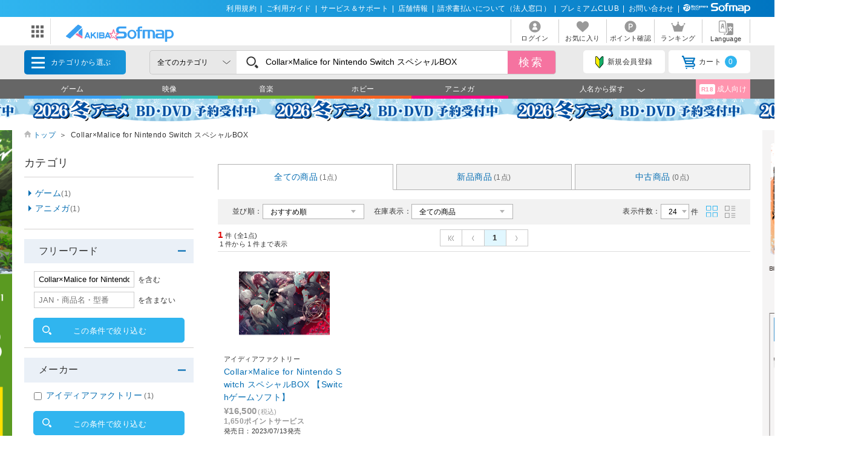

--- FILE ---
content_type: text/html; charset=shift_jis
request_url: https://a.sofmap.com/search_result_json.aspx?gid=&keyword=Collar%81~Malice+for+Nintendo+Switch+%83X%83y%83V%83%83%83%8BBOX&type=left
body_size: 191
content:
{"total_count":"1","product_type":{"name":"商品区分","items":[{"name":"新品","count":"1","param":"NEW"},{"name":"中古","count":"0","param":"USED","used_rank":{"name":"中古品ランク","items":[{"name":"ランクS","count":"0","param":"0009"},{"name":"ランクA","count":"0","param":"0003"},{"name":"ランクB","count":"0","param":"0002"},{"name":"ランクC","count":"0","param":"0001"},{"name":"ランクD","count":"0","param":"0006"},{"name":"ランクE","count":"0","param":"0004"}]}}]},"product_maker_code":{"name":"メーカー","items":[{"name":"アイディアファクトリー","count":"1","param":"100000011"}]},"price":{"name":"価格","min_name":"price_from","max_name":"price_to","items":[{"name":"17000","count":"1","min":"1","max":"17000"}]}}

--- FILE ---
content_type: text/html; charset=shift_jis
request_url: https://a.sofmap.com//product_list_parts.aspx?AdultContain=NOT_ADULT&keyword=Collar%81%7eMalice+for+Nintendo+Switch+%83X%83y%83V%83%83%83%8bBOX&is_page=serch_result&isFirst=true&_=1770120284885
body_size: 2118
content:


	<section class="list_settings">
		<form action="/product_list.aspx" method="get" name="search">
<input type="hidden" name="AdultContain" value="NOT_ADULT">
<input type="hidden" name="product_type" value="ALL">
<input type="hidden" name="keyword" value="Collar&#215;Malice for Nintendo Switch スペシャルBOX">

		<input type="hidden" name="styp" value="p_srt">

			<dl>
				<dt>並び順：</dt>
				<dd>
					<select name="order_by" onchange="submit(this.form);">
						<option value="DEFAULT" >おすすめ順</option>
						<option value="SALES_DESC" >売り上げ順</option>
						<option value="PRICE_ASC" >価格の安い順</option>
						<option value="PRICE_DESC" >価格の高い順</option>
						<option value="NAME_ASC" >商品名順</option>
						<option value="MAKER_ASC" >メーカー名順</option>

						<option value="DATE_DESC" >発売日が新しい順</option>
						<option value="DATE_ASC" >発売日が古い順</option>
					</select>
				</dd>
			</dl>
			<dl class="zaiko_select">
				<dt>在庫表示：</dt>
				<dd>
					<select name="stk_flg" class="zaiko" onchange="submit(this.form);">
						<option value="">全ての商品</option>
						<option value="1" >注文可能な商品のみ</option>
						<option value="2" >在庫のある商品のみ</option>
					</select>
				</dd>
			</dl>
			<dl class="count_select">
				<dt>表示件数：</dt>
				<dd>
					<select name="dispcnt" onchange="submit(this.form);">
						<option value="24"  selected>24</option>
						<option value="50" >50</option>
						<option value="100" >100</option>
					</select>
					件
				</dd>
				<dd class="list_style column active"><img src="https://a.sofmap.com/images/static/img/ic_list_on_horizontal.svg" alt=""></dd>
				<dd class="list_style"><img src="https://a.sofmap.com/images/static/img/ic_list_vertical.svg" alt=""></dd>
			</dl>
		</form>
	</section>


	<section class="paging_settings">
		<p class="pg_number_set">
		
				<span>1</span>件 
			
					(全1点)<br>
			
				<i>1</i>件から<i>1</i>件まで表示
		
		</p>
		<ol class="paging_bl">
		<li><a><img src="https://a.sofmap.com/images/static_a/img/pgarw_l_double_gry.svg"></a></li><li><a><img src="https://a.sofmap.com/images/static_a/img/pgarw_l_single_gry.svg"></a></li><li><a href="#" class="current">1</a></li><li><a><img src="https://a.sofmap.com/images/static_a/img/pgarw_r_single_gry.svg"></a></li>
		
		</ol>

	</section>
				<ul id="change_style_list" class="product_list flexcartbtn ftbtn">
					<input type="hidden" name="product_type" value="ALL" />
<script language="JavaScript"><!--
var listItemSku=[];

var listItem=[];
// --></script>

					<li class='soldout'>
					<div class="mainbox">
						<a href="https://a.sofmap.com/product_detail.aspx?sku=24314101" class="itemimg">


							<img src="https://image.sofmap.com/images/product/large/4995857097548.jpg" alt="Collar&#215;Malice for Nintendo Switch スペシャルBOX 【Switchゲームソフト】" decoding="async" loading="lazy">
						</a>
                        <div class="icon-box"></div>
						<span class="brand">アイディアファクトリー</span>
						<span class="brand brand_type_list" style="display:none;">アイディアファクトリー</span>
						<a href="https://a.sofmap.com/product_detail.aspx?sku=24314101" class="product_name">Collar×Malice for Nintendo Switch スペシャルBOX 【Switchゲームソフト】</a>
						<a href="https://a.sofmap.com/product_detail.aspx?sku=24314101" class="product_name product_name_type_list" style="display:none;">Collar×Malice for Nintendo Switch スペシャルBOX 【Switchゲームソフト】</a>
						<div class="item_label">
							
						</div>


						<span class="price"><strong>&yen;16,500<i>(税込)</i></strong></span>


						<span class="point">1,650ポイントサービス </strong></span>


						<span class="date">発売日：2023/07/13発売</span>


					<div class="stock_review-box">
						<!-- stock_disp_id : OUT_OF_STOCK --><span class="ic stock closed">限定数終了</span>

					</div><!-- //end stock_review-box -->




				</div><!-- //end mainbox -->
				<div class="footbox">
				<div class="used_box txt newitem4995857097548">

<script language="JavaScript"><!--
listItem.push("4995857097548");
// --></script>
<div id="iu4995857097548"></div>

						</div>
						</div><!-- //end footbox -->

					</li>

<script language="JavaScript"><!--
if(listItemSku.length > 0)
{
	var intCountNewItem = 0;
	var strNewItemCallUrl = "/product_newitem.aspx?new_jan=";
	var strNewItem = "";
	jQuery.each(listItemSku,function(item){
		strNewItem += listItemSku[item] + ",";
		intCountNewItem++;
		if(intCountNewItem >= 20)
		{
			strNewItem = strNewItem.slice(0,-1);
			jQuery.post(strNewItemCallUrl + strNewItem, "",function(response){setNewItemLink(response)},"json");
			intCountNewItem = 0;
			strNewItem = "";
		}
	});
	if(strNewItem != "")
	{
		strNewItem = strNewItem.slice(0,-1);
		jQuery.post(strNewItemCallUrl + strNewItem, "",function(response){setNewItemLink(response)},"json");
	}

	function setNewItemLink(json)
	{
		jQuery.each(json, function(item, json){
			jQuery(".newitem"+item).prepend('<a href="' + json.url + '">新品商品はこちら</a>');
		});
	}
}
// --></script>
				</ul>
	<section class="paging_settings">
		<p class="pg_number_set">
		
				<span>1</span>件 
			
					(全1点)<br>
			
				<i>1</i>件から<i>1</i>件まで表示
		
		</p>
		<ol class="paging_bl">
		<li><a><img src="https://a.sofmap.com/images/static_a/img/pgarw_l_double_gry.svg"></a></li><li><a><img src="https://a.sofmap.com/images/static_a/img/pgarw_l_single_gry.svg"></a></li><li><a href="#" class="current">1</a></li><li><a><img src="https://a.sofmap.com/images/static_a/img/pgarw_r_single_gry.svg"></a></li>
		
		</ol>

	</section>
	

--- FILE ---
content_type: image/svg+xml
request_url: https://a.sofmap.com/images/static/img/ic_cart.svg
body_size: 907
content:
<?xml version="1.0" encoding="utf-8"?>
<!-- Generator: Adobe Illustrator 16.0.0, SVG Export Plug-In . SVG Version: 6.00 Build 0)  -->
<!DOCTYPE svg PUBLIC "-//W3C//DTD SVG 1.1//EN" "http://www.w3.org/Graphics/SVG/1.1/DTD/svg11.dtd">
<svg version="1.1" id="レイヤー_1" xmlns="http://www.w3.org/2000/svg" xmlns:xlink="http://www.w3.org/1999/xlink" x="0px"
	 y="0px" width="22.01px" height="22px" viewBox="0 0 22.01 22" enable-background="new 0 0 22.01 22" xml:space="preserve">
<g>
	<path fill="#0075C1" d="M19.8,20.9c0,0.607-0.492,1.1-1.101,1.1c-0.606,0-1.099-0.492-1.099-1.1s0.492-1.1,1.099-1.1
		C19.308,19.801,19.8,20.293,19.8,20.9"/>
	<path fill="#0075C1" d="M8.8,20.9c0,0.607-0.492,1.1-1.101,1.1c-0.606,0-1.1-0.492-1.1-1.1s0.493-1.1,1.1-1.1
		C8.308,19.801,8.8,20.293,8.8,20.9"/>
	<path fill="#0075C1" d="M19.141,12.1l2.749-7.37C22.11,4.4,22,4.07,21.78,3.74c-0.22-0.22-0.55-0.44-0.88-0.44H4.181L2.97,0H0v2.2
		h1.431L5.83,14.3H18.7c0.66,0,1.1,0.44,1.1,1.101s-0.439,1.1-1.1,1.1H5.5v2.199h13.2c1.87,0,3.3-1.43,3.3-3.299
		C22,13.75,20.79,12.43,19.141,12.1 M16.83,12.1H7.37L6.6,9.9h11.109L16.83,12.1z M18.48,7.7H5.72L4.95,5.5h14.3L18.48,7.7z"/>
</g>
</svg>


--- FILE ---
content_type: application/javascript
request_url: https://td-tl.sofmap.com/get_cookie_id?cookie_domain=sofmap.com&r=1770120287044&callback=TreasureJSONPCallback0
body_size: -12
content:
TreasureJSONPCallback0({"td_ssc_id":"01KGHP854NXARKNSSX2CWCN0XQ"})

--- FILE ---
content_type: image/svg+xml
request_url: https://a.sofmap.com/images/static_a/img/akisof_logo.svg?v=20210428
body_size: 4108
content:
<svg xmlns="http://www.w3.org/2000/svg" width="240" height="50" viewBox="0 0 240 50"><defs><style>.cls-1{fill:#3aa0f2;}.cls-2{fill:#f573a0;}.cls-3{fill:#fff;}.cls-4{fill:none;}</style></defs><g id="レイヤー_2" data-name="レイヤー 2"><g id="レイヤー_1-2" data-name="レイヤー 1"><path class="cls-1" d="M66.32,29.44a.81.81,0,0,1,.1-1.05l3.72-3.54a.56.56,0,0,0,.13-.58.53.53,0,0,0-.48-.34H67.66a.5.5,0,0,0-.35.14L63.22,28a.77.77,0,0,1-1.29-.58V24.73a.79.79,0,0,0-.77-.8h-1a.79.79,0,0,0-.77.8V35.67a.79.79,0,0,0,.77.8h1a.79.79,0,0,0,.77-.8V33a.82.82,0,0,1,.25-.59L63.4,31.3a.75.75,0,0,1,1.14.11l3.35,4.73a.74.74,0,0,0,.62.33h1.77a.52.52,0,0,0,.46-.29.54.54,0,0,0,0-.55Z"/><path class="cls-1" d="M74,23.93h-1a.78.78,0,0,0-.77.8V35.67a.78.78,0,0,0,.77.8h1a.78.78,0,0,0,.77-.8V24.73A.78.78,0,0,0,74,23.93Z"/><path class="cls-1" d="M87.58,30.37a.83.83,0,0,1-.08-.93A3.64,3.64,0,0,0,88,27.6,3.83,3.83,0,0,0,87,25a3.24,3.24,0,0,0-2.51-1h-7a.79.79,0,0,0-.77.8V35.67a.79.79,0,0,0,.77.8h6.85c3.21,0,3.89-1.93,3.89-3.54A4,4,0,0,0,87.58,30.37ZM84.44,33.7H79.32V31.51h5.36c.79,0,1.1.32,1.1,1.15C85.78,33.2,85.62,33.7,84.44,33.7Zm.77-5.25a.82.82,0,0,1-.65.29H79.32v-2h5.3a.74.74,0,0,1,.63.25,1.05,1.05,0,0,1,.23.75A1,1,0,0,1,85.21,28.45Z"/><path class="cls-1" d="M100.8,35.73,96.15,24.42a.77.77,0,0,0-.71-.49H93.92a.77.77,0,0,0-.71.49L88.56,35.73a.55.55,0,0,0,0,.5.5.5,0,0,0,.43.24h1.44a.78.78,0,0,0,.71-.49l.64-1.59a.77.77,0,0,1,.71-.49h4.29a.77.77,0,0,1,.71.49L98.17,36a.78.78,0,0,0,.71.49h1.45a.52.52,0,0,0,.43-.24A.55.55,0,0,0,100.8,35.73Zm-4.61-4.6h-3l1.52-3.68Z"/><path class="cls-1" d="M41.43,15.78l-7.71,7.11v4.35L42,32.18v-17C42,15.28,41.43,15.78,41.43,15.78Z"/><path class="cls-1" d="M17.14,35.9a2.56,2.56,0,0,1-2.74.35L8.29,33A1.13,1.13,0,0,1,8,31.06L31.67,9a2.38,2.38,0,0,1,2.69-.28l5.93,3.59a1.2,1.2,0,0,1,.2,2Z"/><path class="cls-2" d="M27.43,28.69l12.81,7.54c1,.58,1.8.12,1.8-1v-3L30.85,25.54Z"/><polygon class="cls-3" points="103.87 35.23 106.9 33.03 115.17 39.53 111.18 30.73 117.51 26.17 109.63 26.17 106.76 18.72 104.92 26.17 98.33 26.17 103.09 30.31 100.68 35.42 103.75 35.42 103.87 35.23"/><path class="cls-2" d="M100.5,36.48a.91.91,0,0,0,.81-.48l2.89-5.25a.94.94,0,0,0-.22-1.16l-3.07-2.5h3.71a.93.93,0,0,0,.89-.67l1.38-5,1.87,5.08a.92.92,0,0,0,1.73-.64l-2.86-7.75a.94.94,0,0,0-.91-.6.92.92,0,0,0-.84.67l-2,7.08H98.33a.92.92,0,0,0-.58,1.63l4.47,3.65L99.7,35.11a.91.91,0,0,0,.36,1.25A.88.88,0,0,0,100.5,36.48Z"/><path class="cls-2" d="M115.18,40.45a.84.84,0,0,0,.56-.2.9.9,0,0,0,.27-1.1l-3.69-8.1,5.88-4.13a.92.92,0,0,0-.53-1.67h-4.88a.92.92,0,0,0,0,1.84h2L110.64,30a.92.92,0,0,0-.31,1.13l2.44,5.36-5.3-4.16a.93.93,0,0,0-1.11,0l-3,2.2a.92.92,0,0,0-.21,1.28.93.93,0,0,0,1.29.21l2.47-1.79,7.73,6.06A.85.85,0,0,0,115.18,40.45Z"/><path class="cls-1" d="M126.23,36.46c5.28,0,8.48-1.89,8.48-7.31,0-4.36-2.89-6.73-7.32-6.73h-6.34c-2.44,0-3.41-1.3-3.41-3,0-2.74,1.83-3.36,3.89-3.36h12.16V12H120.88c-4.55,0-8.48,2-8.48,7.42,0,5.12,2.88,6.72,7.31,6.72h5.94c2.44,0,3.41,1.3,3.41,3,0,2.75-1.14,3.41-3.25,3.41H113.16v4Z"/><path class="cls-1" d="M166.71,12.16h-4.84c-2.12,0-4.63,1.6-4.63,4.16v2.55H154v3h3.29V36.51h4.55V21.78h5V18.87h-5V17.05c0-.69.27-1.73,1.14-1.73h3.82Z"/><path class="cls-1" d="M188.77,25.07V36.44h4.67v-10c0-5.69-4.09-7.6-8-7.6H167.62V36.45h4.85V22h6.07V36.45H183V22h2.71a3,3,0,0,1,3.09,2.86A.67.67,0,0,1,188.77,25.07Z"/><path class="cls-1" d="M208.22,24.72c0-1.91-.8-2.71-2.48-2.71H195.6V18.87h10.46c4.11,0,6.6,2.27,6.6,5.68v11.9H199.2c-3.09,0-4.74-2.14-4.74-5.08A4.88,4.88,0,0,1,199,26.19h9.2V24.72m-6.94,4.47a2.18,2.18,0,0,0-2.16,2.19h0a1.8,1.8,0,0,0,1.58,2h7.52V29.19Z"/><path class="cls-1" d="M219,33V22.12h4.23c3.41,0,5.12,2.38,5.12,5.31,0,3.29-1.92,5.54-5.12,5.54H219m0,3.48h4.84a8.36,8.36,0,0,0,8.7-8,1.48,1.48,0,0,0,0-.21c0-6.19-3.74-9.49-9.44-9.49h-8.81V43.36H219Z"/><path class="cls-1" d="M154.8,28a9.5,9.5,0,1,1-9.75-9.25h.25A9.38,9.38,0,0,1,154.8,28h0M140,28c0,3.41,2.38,6.15,5.31,6.15s5.28-2.74,5.28-6.15-2.38-6.16-5.3-6.16S140,24.55,140,28Z"/><path class="cls-1" d="M53.88,24.42a.76.76,0,0,0-.7-.49H51.66a.77.77,0,0,0-.71.49L46.3,35.73a.55.55,0,0,0,0,.5.52.52,0,0,0,.43.24h1.44a.78.78,0,0,0,.72-.49l.63-1.59a.77.77,0,0,1,.71-.49h4.29a.77.77,0,0,1,.71.49L55.91,36a.76.76,0,0,0,.71.49h1.44a.52.52,0,0,0,.43-.24.55.55,0,0,0,0-.5Zm0,7.32h-3l1.52-3.68Z"/><rect class="cls-4" width="240" height="50"/></g></g></svg>

--- FILE ---
content_type: image/svg+xml
request_url: https://a.sofmap.com/images/static/img/domain_link/sofmapcom_logo.svg
body_size: 5566
content:
<svg xmlns="http://www.w3.org/2000/svg" width="100.05" height="14.83" viewBox="0 0 100.05 14.83"><defs><style>.cls-1,.cls-2{fill:#0075c1;}.cls-2{stroke:#0075c1;stroke-miterlimit:10;stroke-width:0.1px;}.cls-3{fill:#e50012;}.cls-4{fill:#231815;}</style></defs><title>sofmapcom_logo</title><g id="レイヤー_2" data-name="レイヤー 2"><g id="たんぼ"><path class="cls-1" d="M22.38,11.57c2.49,0,4-.89,4-3.45,0-2.06-1.36-3.18-3.46-3.18h-3c-1.15,0-1.61-.61-1.61-1.41,0-1.29.87-1.58,1.84-1.58H25.9V0h-6c-2.14,0-4,.94-4,3.5s1.36,3.17,3.45,3.17h2.8c1.16,0,1.61.61,1.61,1.41,0,1.3-.53,1.61-1.53,1.61h-6v1.88Z"/><path class="cls-1" d="M41.48.1H39.2a2.13,2.13,0,0,0-2.19,2v1.2H35.46v1.4H37v6.93h2.15V4.64h2.36V3.26H39.16V2.4c0-.32.13-.81.54-.81h1.8Z"/><path class="cls-1" d="M51.9,6.19v5.37h2.2V6.82c0-2.69-1.93-3.59-3.76-3.59H41.91v8.33H44.2V4.74h2.87v6.82h2.09V4.74h1.28A1.42,1.42,0,0,1,51.9,6.1Z"/><path class="cls-1" d="M61.08,6c0-.9-.38-1.29-1.17-1.29H55.12V3.26h4.94C62,3.26,63.17,4.34,63.17,6v5.61H56.82a2.16,2.16,0,0,1-2.24-2.4,2.3,2.3,0,0,1,2.15-2.44h4.35V6M57.8,8.14a1,1,0,0,0-1,1h0a.86.86,0,0,0,.75.94h3.55v-2Z"/><path class="cls-1" d="M66.18,9.92V4.8h2A2.31,2.31,0,0,1,70.6,7.31a2.36,2.36,0,0,1-2.42,2.61h-2m0,1.64h2.29a4,4,0,0,0,4.11-3.77v-.1a4.1,4.1,0,0,0-4.46-4.48H64V14.83h2.22Z"/><path class="cls-1" d="M35.86,7.56a4.48,4.48,0,1,1-4.6-4.36h.12a4.42,4.42,0,0,1,4.48,4.37h0m-7,0a2.72,2.72,0,0,0,2.51,2.9,2.71,2.71,0,0,0,2.49-2.9,2.73,2.73,0,0,0-2.5-2.91,2.73,2.73,0,0,0-2.51,2.91Z"/><path class="cls-2" d="M82.49,6.54H80.34c-1.34,0-1.91.55-1.91,1.87A1.8,1.8,0,0,0,79.09,10a2.25,2.25,0,0,0,1.45.33h1.95v1.4H80a3,3,0,0,1-2.59-.9,3.44,3.44,0,0,1-.85-2.39,3.32,3.32,0,0,1,1-2.61A3.46,3.46,0,0,1,80,5.15h2.46Z"/><path class="cls-2" d="M89,6.1a3.61,3.61,0,0,1,.79,2.39,3.46,3.46,0,0,1-6.92-.12,3.19,3.19,0,0,1,3.45-3.32A3.29,3.29,0,0,1,89,6.1ZM84.75,8.44c0,1.29.55,2,1.64,2s1.6-.66,1.6-2-.55-2-1.61-2S84.75,7.09,84.75,8.44Z"/><path class="cls-2" d="M97.25,5.15c1.25,0,1.73.14,2.16.6A2.59,2.59,0,0,1,100,7.52v4.17H98.2V7.81c0-.92-.24-1.25-1.07-1.27h-1v5.15h-1.8V6.54H92.44v5.15h-1.8V5.15Z"/><path class="cls-3" d="M4.14,6.42a3.63,3.63,0,0,0,2,.11c.84-.15,1-.59.93-1A.76.76,0,0,0,6.27,5a13.28,13.28,0,0,1-1.68.61Z"/><path class="cls-3" d="M5,0A4.7,4.7,0,0,0,.78,2.68l5.41-1c.6-.11,2-.33,2.19.89.16.87-.61,1.56-1.55,2.07.61,0,1.16.3,1.26.89.13.74-.7,1.29-1.72,1.47a5.28,5.28,0,0,1-2.43-.24L3.29,8.06l-1.13.19L4.48,3.6l1.24-.22L4.83,5.1C5.9,4.65,7.54,3.8,7.39,2.91c0-.23-.18-.49-1-.34S1.14,4,.35,4.2a4.1,4.1,0,0,0,0,.5A4.7,4.7,0,1,0,5,0Z"/><path class="cls-4" d="M8.66,10.47v-.1H8.35v1h.31v-.54a.37.37,0,0,1,.27-.2H9v-.29a.57.57,0,0,0-.38.13"/><rect class="cls-4" x="1.44" y="10" width="0.31" height="0.31"/><rect class="cls-4" x="1.44" y="10.45" width="0.31" height="0.94"/><path class="cls-4" d="M1,10.68H1a.33.33,0,0,0,.24-.33c0-.23-.19-.35-.45-.35H0v1.38H.69c.25,0,.54-.07.54-.4,0-.16-.1-.26-.28-.3m-.59-.42H.58c.13,0,.24,0,.24.14s-.12.15-.24.15H.36Zm.23.86H.36V10.8H.59c.13,0,.27,0,.27.16s-.14.16-.27.16"/><path class="cls-4" d="M2.8,11.12a.72.72,0,0,1-.24.05.28.28,0,0,1-.3-.29.27.27,0,0,1,.28-.3.45.45,0,0,1,.25.07h0l0-.26h0a1.25,1.25,0,0,0-.3-.05.52.52,0,0,0-.59.54.53.53,0,0,0,.59.53,1,1,0,0,0,.29,0h0l0-.25h0"/><path class="cls-4" d="M3.85,11.14a.44.44,0,0,1,0-.87.61.61,0,0,1,.34.1l0-.3A1.69,1.69,0,0,0,3.81,10a.67.67,0,0,0-.74.71.68.68,0,0,0,.74.7,1.21,1.21,0,0,0,.38-.06l0-.28a.83.83,0,0,1-.32.07"/><path class="cls-4" d="M7,10.62s0,0,0-.06a.08.08,0,0,1,0,0,.27.27,0,0,0-.13-.13.38.38,0,0,0-.19-.05l-.12,0-.1,0-.08.06,0,0a.27.27,0,0,0-.11-.1A.41.41,0,0,0,6,10.34l-.12,0-.1,0-.07,0v-.07h-.3v1h.3v-.64l0,0,.06,0,.06,0H6l.07,0a.13.13,0,0,1,0,.06v.67H6.4v-.64l0,0,.06,0,.07,0h0l.08,0a.07.07,0,0,1,0,.06s0,0,0,0v.63h.31v-.7s0,0,0-.06"/><path class="cls-4" d="M5.13,10.45A.36.36,0,0,0,5,10.37a.56.56,0,0,0-.2,0,.78.78,0,0,0-.34.09v.26a.52.52,0,0,1,.29-.09.26.26,0,0,1,.18.06.22.22,0,0,1,0,.11.47.47,0,0,0-.17,0c-.26,0-.43.14-.43.34a.3.3,0,0,0,.14.27.37.37,0,0,0,.23.07A.42.42,0,0,0,5,11.33v.05h.3v-.64a.58.58,0,0,0,0-.18.31.31,0,0,0-.09-.11m-.32.72c-.09,0-.17,0-.17-.11s.07-.1.16-.1l.14,0H5v.12a.25.25,0,0,1-.15.05"/><path class="cls-4" d="M10,10.56a.26.26,0,0,0-.1-.11.32.32,0,0,0-.14-.08.66.66,0,0,0-.21,0,.78.78,0,0,0-.34.09v.26a.52.52,0,0,1,.29-.09.32.32,0,0,1,.19.06.15.15,0,0,1,0,.11.47.47,0,0,0-.17,0c-.26,0-.43.14-.43.34a.32.32,0,0,0,.14.27.39.39,0,0,0,.23.07.42.42,0,0,0,.23-.08v.05H10v-.64a.57.57,0,0,0,0-.18m-.42.61c-.09,0-.17,0-.17-.11s.07-.1.16-.1a.35.35,0,0,1,.14,0h0v.12a.25.25,0,0,1-.15.05"/><path class="cls-4" d="M8,10.46H8a.38.38,0,0,0-.15-.09.58.58,0,0,0-.19,0,.43.43,0,0,0-.19,0,.39.39,0,0,0-.16.1.42.42,0,0,0-.11.17.74.74,0,0,0,0,.48.48.48,0,0,0,.12.16.61.61,0,0,0,.18.09l.21,0,.21,0,.16,0V11.1h0l-.16,0a.57.57,0,0,1-.26,0,.19.19,0,0,1-.08,0A.13.13,0,0,1,7.54,11l0-.07h.66v-.11a.75.75,0,0,0,0-.23.69.69,0,0,0-.1-.17m-.51.27a.06.06,0,0,1,0,0l0,0,.06,0,.07,0,.07,0,.05,0,0,.06v0Z"/><path class="cls-4" d="M3,12.4h.24v.34a.57.57,0,0,1-.18,0,.41.41,0,0,1-.42-.43.42.42,0,0,1,.43-.44.51.51,0,0,1,.3.08v-.16A.82.82,0,0,0,3,11.75.58.58,0,1,0,3,12.9a1,1,0,0,0,.34-.05v-.58H3Z"/><path class="cls-4" d="M5,11.75a.52.52,0,0,0-.53.58.53.53,0,1,0,1.06,0A.52.52,0,0,0,5,11.75Zm0,1c-.25,0-.36-.21-.36-.43s.12-.44.36-.44.37.21.37.44S5.3,12.76,5,12.76Z"/><path class="cls-4" d="M6.48,12.4c0,.21-.07.36-.27.36s-.27-.15-.27-.36v-.63H5.78v.65c0,.31.16.48.43.48s.43-.17.43-.48v-.65H6.48Z"/><path class="cls-4" d="M7.17,11.77H6.88v1.11H7v-.44H7.2c.2,0,.39-.09.39-.34S7.4,11.77,7.17,11.77Zm0,.53H7v-.39h.14c.1,0,.24.05.24.19A.2.2,0,0,1,7.2,12.3Z"/><path class="cls-4" d="M4.34,12.08c0-.23-.15-.31-.41-.31H3.64v1.11H3.8v-.49H4l.23.49h.18l-.25-.53A.29.29,0,0,0,4.34,12.08Zm-.41.17H3.8v-.34H4c.15,0,.22.07.22.17S4.09,12.25,3.93,12.25Z"/><circle class="cls-1" cx="74.73" cy="10.6" r="1.19"/></g></g></svg>

--- FILE ---
content_type: text/javascript;charset=UTF-8
request_url: https://log1.mobylog.jp/msb.php?ktr_site=501091&ktr_atime=1770120289144
body_size: 61
content:
__getSessionValue({"sid":"cb1b782ce654e056e33ab78d390ac64e"})